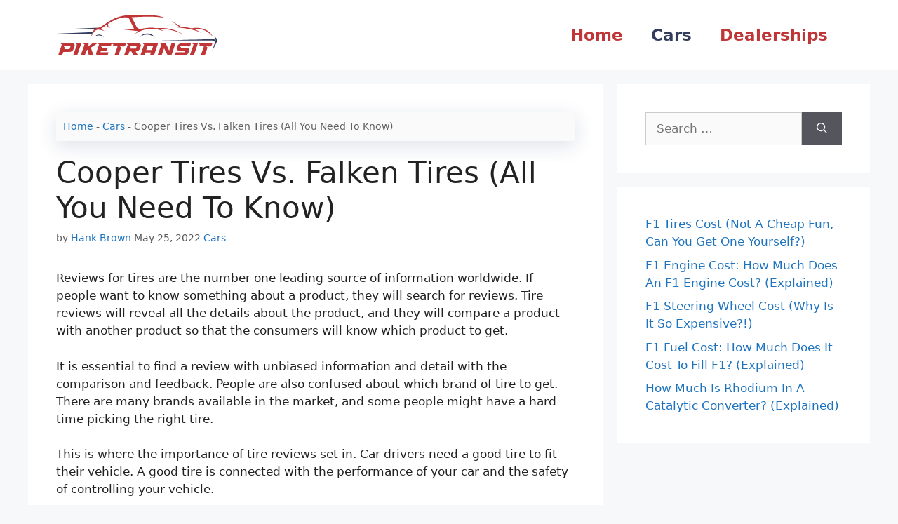

--- FILE ---
content_type: image/svg+xml
request_url: https://piketransit.com/wp-content/uploads/2021/03/PikeTransit-Logo.svg
body_size: 3483
content:
<?xml version="1.0" encoding="utf-8"?>
<!-- Generator: Adobe Illustrator 24.1.1, SVG Export Plug-In . SVG Version: 6.00 Build 0)  -->
<svg version="1.1" id="Layer_1" xmlns="http://www.w3.org/2000/svg" xmlns:xlink="http://www.w3.org/1999/xlink" x="0px" y="0px"
	 viewBox="0 0 1387.23 351.08" style="enable-background:new 0 0 1387.23 351.08;" xml:space="preserve">
<style type="text/css">
	.st0{fill-rule:evenodd;clip-rule:evenodd;fill:#C03535;}
	.st1{fill-rule:evenodd;clip-rule:evenodd;fill:#323D5D;}
	.st2{fill-rule:evenodd;clip-rule:evenodd;fill:#C03636;}
</style>
<path class="st0" d="M1340.74,317.18l-1.04,1.76L1340.74,317.18z M168.96,249.48c0.95,3.57,1.5,2.9,4.44,4.58
	c1.87,1.07,3.66,2.32,5.49,3.54c-1.61,6.89-5.13,16.19-7.74,22.95c-1.54,3.98-2.67,7.84-3.87,11.47
	c-3.57,10.79-19.46,52.25-19.98,58.55c6.92,0,13.84-0.02,20.76,0c15.05,0.04,12.57,2.53,20.65-21.78l16.48-47.61
	c2.06-6.2,10.31-27.7,10.72-32.61C209.22,248.58,171.15,247.01,168.96,249.48z M1171.92,249.48c0.94,3.53,6.42,6.27,9.93,8.12
	L1170,291.79c-3.4,9.41-19.63,53.79-19.75,58.79c32.15,0,32.88,3.19,36.91-9.13c1.6-4.9,3.16-8.54,4.74-13.32l26.96-79.55
	C1212.18,248.58,1174.11,247.01,1171.92,249.48z M482.21,252.19c3.02,0.7,7.52,3.8,9.93,5.42c-0.46,5.57-4.95,10.68-5.42,16.25
	h41.53c-0.66,2.82-2.17,6.04-3.27,9.37c-3.33,10.06-22.55,63.05-22.91,67.36c6.57,0,25.36,0.86,30.52-0.17
	c5.83-1.17,8.22-12.7,10.66-20.03l15.69-45.69c-2.55-3.81-7.75-6.03-9.03-10.83c43.18,0,39.74,4.32,45.78-11.09
	c1.76-4.5,3.69-9.5,4.78-14.18H482.21V252.19z M1224.28,249.48c0.94,3.54,1.49,2.91,4.43,4.59c2.13,1.22,4.05,2.29,6.4,3.53
	l-6.32,16.25h41.53c-1.4,6-4.3,13.34-6.2,19.08c-2.2,6.65-4.45,12.37-6.78,19.4l-13.2,38.25c39.05,0,33.02,5.23,41.64-20.65
	c2.24-6.73,15.23-40.93,15.23-47.05c-3.11-0.83-8.2-5.92-9.03-9.03c41.5,0,40.31,4.74,45.93-10.95c1.44-4.03,4.25-9.78,4.63-14.33
	C1330.03,248.58,1226.17,247.36,1224.28,249.48z M234.86,249.48c0.44,4.05,0,1.27,1.01,2.6c0.22,0.29,2.13,1.69,2.55,1.96
	c1.83,1.18,3.62,2.33,5.47,3.56c-0.67,8.11-31.44,85.99-31.6,92.97c40.7,0,32.97,5.36,43.22-25.39c4.2-12.61,3.35-14.99,10.54-19.25
	c2.69-1.59,3.48-2.44,6.73-3.2c0,12.62-5.79,2.54,1.23,24.04c2.53,7.76,6.04,16.25,7.8,23.8c37.92,0,40.89,3.8,32.38-19.74
	l-16.13-46.15l14.08-8.49c5.79-3.86,37.97-24.47,40.08-27.62c-8.43,0-16.85,0-25.28,0c-3.57,0-9.34-0.36-12.65-0.01
	c-3.77,0.39-6.06,2.85-8.84,4.7c-5.45,3.64-10.25,6.83-15.71,10.47c-3.43,2.29-12.8,9.24-16.07,10.11
	c6.61-28.38,20.11-25.27-36.11-25.27C236.51,248.58,235.07,249.22,234.86,249.48z M360.34,249.48c0.88,3.31,4.33,4.98,9.03,8.12
	c-1.58,6.8-4.44,12.78-6.66,19.51c-3.29,9.97-19.52,55.77-19.52,59.02c0,8.09,6.98,14.44,15.35,14.44h78.54
	c5.88,0,6.73-4.42,8.7-10.26c1.21-3.57,4.6-12.15,4.84-15.02H381.1c0.6-2.59,1.68-5.98,2.71-8.12c-13.31-8.91-0.03-7.25,4.51-7.22
	c8.42,0.04,16.86,0,25.28,0c19.69,0,22.75,5.6,28.89-20.76h-48.75c0.32-3.79,1.03-2.97,1.81-6.32c-2.09-1.4-2.43-2.17-4.33-3.79
	c-3.15-2.69-3.43-0.87-3.79-5.23l71.34,0.02c6.03,0.06,8.49,0.24,10.84-3.6c1.35-2.2,6.91-18.39,7.19-21.7
	C464.44,248.58,362.22,247.37,360.34,249.48z M39.86,249.48c0.91,3.4,4.92,5.37,9.03,8.12c-0.6,7.17-30.56,86.76-30.69,92.97
	c36.66,0,32.85,3.08,38.03-12.52c1.64-4.94,4.08-11.14,5.3-16.36c12.64,0,25.28,0,37.92,0c22.34,0,42.1,1.08,51.12-26.52
	c2.02-6.18,9.37-23.8,9.37-29.44c0-10.62-9.94-17.15-20.76-17.15C129.47,248.58,41.45,247.54,39.86,249.48z M122.92,273.86
	c-0.41,4.91-6.1,19.63-8.12,23.47H70.56l4.65-14.4c-19.8-12.71-0.35-9.07,9.8-9.07C97.64,273.86,110.28,273.86,122.92,273.86z
	 M1036.51,292.81c0,17.46,14.59,18.06,28.89,18.05c14.44,0,28.89,0,43.33,0c-0.25,3-3.38,12.07-4.51,14.44c-18.66,0-37.31,0-55.97,0
	c-23.7,0-19.92-2.88-26.94,14.58c-1.5,3.73-3.38,6.25-3.75,10.69c28.59,0,57.2-0.11,85.78,0.02c21.44,0.1,31.03-11.29,36.65-28.34
	c2.94-8.92,11.1-24.97-4.51-31.82c-9.16-4.02-44.36-1.88-57.55-2.04c-7.51-0.09-4.83-1.32-4.4-6.42c-3.15-2.11-7.02-3.97-8.12-8.12
	c19.86,0,39.72,0,59.58,0c8.27,0,23.25,1.99,27.04-2.75c1.07-1.33,7.04-19.83,7.26-22.53c-27.7,0-55.39,0-83.09-0.03
	c-19.45-0.02-29.7,11.87-34.84,27.45C1039.97,280.21,1036.51,288.62,1036.51,292.81z M895.68,249.48c1.08,4.05,5.87,6.01,9.03,8.12
	c-0.36,4.28-17.26,50.38-19.75,57.88c-3.22,9.71-10.08,27.5-11.85,35.09c8.72,0,20.58,0.69,28.91,0.02c4.94-0.4,6.39-2.44,7.81-6.63
	l11.01-32.32c1.13-3.42,5.49-18.62,8.25-20.64c1.15,4.95,18.03,36.05,22.57,45.13c9.22,18.43,1.7,14.44,34.3,14.44
	c7.15,0,9.27-10.99,12.98-22.22l18.27-53.04c1.65-4.96,3.13-9.09,4.72-13.33c1.62-4.33,2.82-9.6,4.64-13.41h-35.21
	c-0.33,3.91-3.33,11.42-4.78,15.08c-2.04,5.16-3.53,10.25-5.27,15.5c-4.17,12.59-7.11,17.52-7.11,33.51
	c-3.73-4.29-23.94-48.75-27.98-56.87c-1.17-2.35-2.53-7.22-5.42-7.22C935.72,248.58,897.19,247.64,895.68,249.48z M607.7,252.19
	c3.28,0.88,3.58,2.54,9.03,5.42c-1.6,3.34-2.47,7.42-3.99,11.35c-1.56,4.02-2.76,7.55-4.02,11.33c-2.66,7.99-5.35,15.8-8.13,23.47
	l-16.36,46.82c6.62,0,13.24,0,19.86,0c17.1,0.01,14.88,1.86,21.55-18.17c1.71-5.13,3.38-10.74,5.53-15.23h16.25
	c0.8,3.45,10.31,20.86,13.16,25.66c5.84,9.82-1.97,7.74,31.08,7.74c3.86,0,7.22-2.78,7.22-6.32c0-3.72-11.65-20.1-15.35-27.08
	c26.45,0,33.66-14.77,39.61-32.61c1.4-4.2,5.53-14.6,5.53-18.84c0-10.95-9.77-17.15-20.76-17.15H607.7V252.19z M633.88,273.86h57.78
	c-0.32,3.79-4.79,16.06-6.32,18.96h-46.04c4.71-9.82,2.33-9.87-0.64-12.9c-2.05-2.1-1.94-2.59-4.78-3.35V273.86z M746.72,249.48
	c0.85,3.2,1.75,3.07,4.3,4.72c2.25,1.45,3.36,2.2,5.63,3.4c-1.03,4.44-2.47,7.12-3.96,11.39l-11.95,34.99
	c-2.6,7.8-15.29,41.78-15.69,46.6c32.97,0,33.16,4.14,38.26-11.39c1.48-4.51,3.16-8.63,4.17-12.98h47.85
	c-0.35,4.22-6.53,17.55-8.12,24.37c6.92,0,13.84-0.01,20.76,0c17.77,0.02,12.62,4.12,26.52-37.57c3.67-11,6.98-21,10.6-31.83
	c2.01-6.01,10.32-27.67,10.73-32.6C862.34,248.58,748.66,247.3,746.72,249.48z M779.22,273.86h51.46c3.97,0,1.89,3.2,0.83,6.18
	c-0.93,2.59-1.79,5.27-2.75,8.15c-1.64,4.93-4.09,11.15-5.3,16.36h-47.85c0.34-4.04,2.45-7.75,3.73-11.61
	c0.77-2.33,3.49-9.28,3.49-11.86C782.83,279.79,772.11,273.86,779.22,273.86z"/>
<path class="st1" d="M893.91,223.92c0,0,443.66-1.21,450.53-1.21c6.88,0,10,3.63,12.37,5.5c2.38,1.88,7,5.62,7.56,9.38
	c0.56,3.75-0.88,9.63-4.06,19.44c-3.19,9.81-19.88,61-19.88,61l38.63-75.88c0,0,5.31-9.5,6.06-16.94
	c0.75-7.44-2.75-14.69-5.63-18.88c-2.88-4.19-23.69-27.06-23.69-27.06s16,25,16.63,45.75c0,0-8.31-8.06-11.31-10.38
	c-3-2.31-5.88-2.88-12.13-2.88C1342.75,211.77,893.91,223.92,893.91,223.92 M56.25,125.48h274.31l37.88-13.69L56.25,125.48z
	 M0,163.73l315.75-13.69l-7.31,13.88L0,163.73z M332.06,192.23c0,0,9.47-20.06,37.13-20.06s40.13,22.88,40.13,22.88
	s-13.69-16.41-40.5-16.41C342,178.64,332.06,192.23,332.06,192.23z M723.28,193.92c0,0,14.25-30.75,61.31-30.75
	c47.06,0,62.44,34.88,62.44,34.88s-22.5-27-65.06-27C739.41,171.04,723.28,193.92,723.28,193.92z"/>
<path class="st2" d="M926.24,105.83c0,0,212.12-4.81,323.5,52c0,0-42.5-28.25-71.5-35c0,0,58.5-7.25,100.25,13.5
	c41.75,20.75,66.25,47.75,74.5,67c0,0-16.25-54.75-76.25-77c-60-22.25-111-8-111-8s-57.5-13-88.75-11.75c0,0-59.75-39-87.25-52.25
	c0,0,57.5,39.75,66.75,50L926.24,105.83z M882.62,122.08c0,0,105.75-5.5,206,46.75c0,0-81-65.25-227.25-52c0,0-31.25-6.75-68.5-3.5
	c-37.25,3.25-53.75,9.25-76.5,8c-22.75-1.25-28.5-25.5-32-32.5c-3.5-7-35-66.75-35-66.75s219.25-16,282.75,7
	c0,0-23.5-26.25-164.25-27c-140.75-0.75-168.75,4-175,4.5c-6.25,0.5-43.75,6.75-78.75,20c-35,13.25-96,55.75-103.5,60.5
	c-7.5,4.75-25.63,22.5-61.38,29.5c0,0-20,4.25-28.25,19.87c-8.25,15.63-26,62.63-26,62.63s22.37-39,33.37-53.25
	c11-14.25,26-18.25,47.25-15.25c21.25,3,42.5,12.38,42.5,12.38s-22-16.13-38.75-19.38c0,0,13.5-4.63,31.12-19.5
	c17.63-14.87,24.75-16.12,24.75-16.12s1.62,13.88,7.37,19.13c5.75,5.25,28,9.25,28,9.25s-20.63-4.75-22.5-19.13
	c-1.87-14.38-1.75-18-1.75-18s27.5-19.13,56-32.13c28.5-13,65.25-24.25,91.25-24.5c26-0.25,31.63,8.63,34.88,13.5
	c3.25,4.88,41,86,43.25,89.25l-147.75-4l181,20.5c0,0-22.25,17.25-26.25,25.5c0,0,96.75-81.75,244.25-25.25
	C922.99,142.08,912.49,131.08,882.62,122.08z"/>
</svg>
